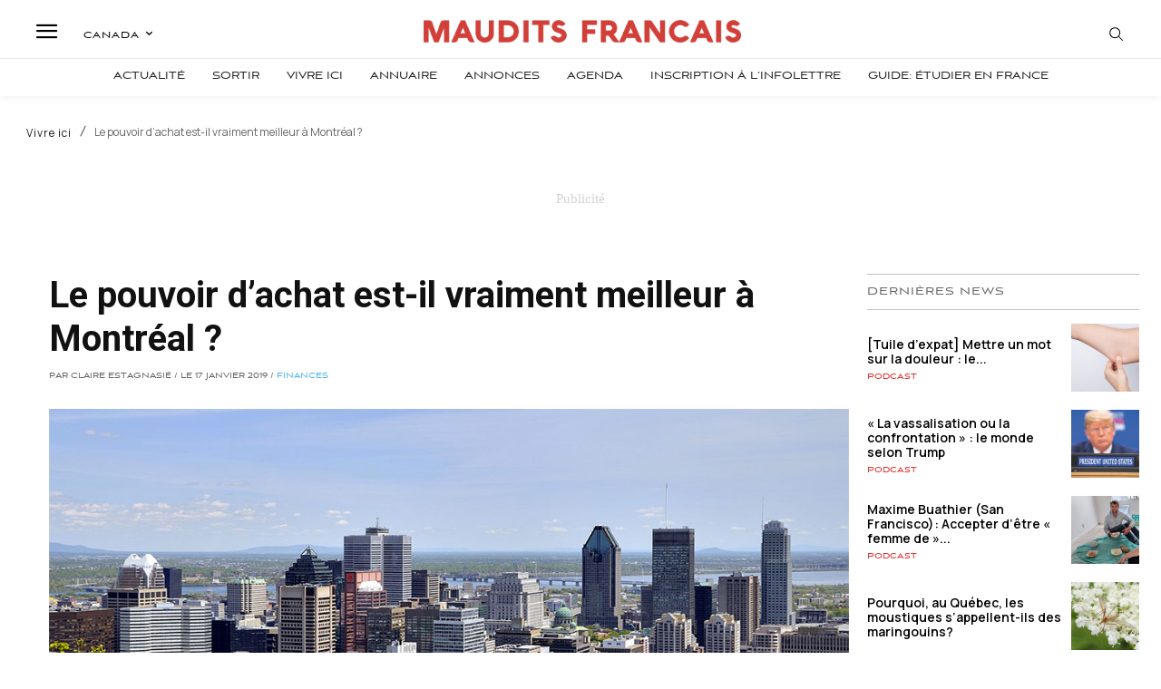

--- FILE ---
content_type: text/html; charset=utf-8
request_url: https://www.google.com/recaptcha/api2/aframe
body_size: -87
content:
<!DOCTYPE HTML><html><head><meta http-equiv="content-type" content="text/html; charset=UTF-8"></head><body><script nonce="8y8eeEk2o04f90EX7A_zrw">/** Anti-fraud and anti-abuse applications only. See google.com/recaptcha */ try{var clients={'sodar':'https://pagead2.googlesyndication.com/pagead/sodar?'};window.addEventListener("message",function(a){try{if(a.source===window.parent){var b=JSON.parse(a.data);var c=clients[b['id']];if(c){var d=document.createElement('img');d.src=c+b['params']+'&rc='+(localStorage.getItem("rc::a")?sessionStorage.getItem("rc::b"):"");window.document.body.appendChild(d);sessionStorage.setItem("rc::e",parseInt(sessionStorage.getItem("rc::e")||0)+1);localStorage.setItem("rc::h",'1769902286323');}}}catch(b){}});window.parent.postMessage("_grecaptcha_ready", "*");}catch(b){}</script></body></html>